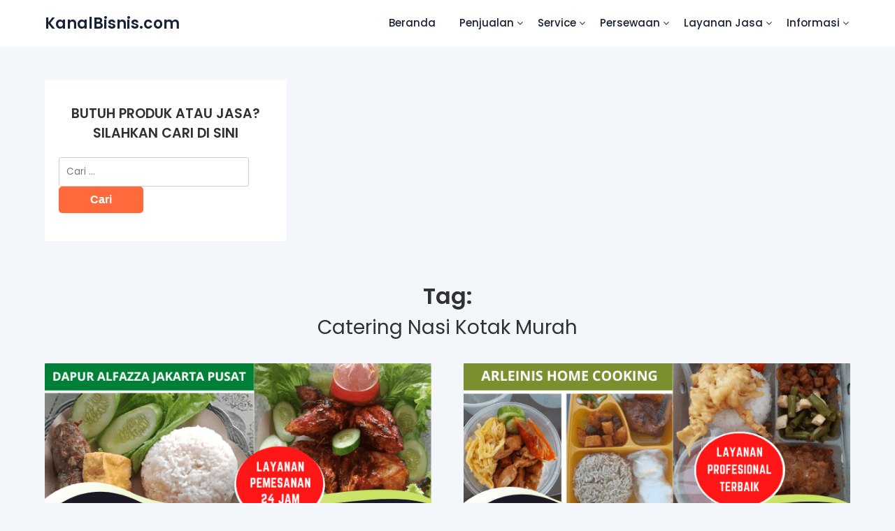

--- FILE ---
content_type: text/html; charset=UTF-8
request_url: https://kanalbisnis.com/tag/catering-nasi-kotak-murah/
body_size: 10132
content:
<!doctype html>
	<html lang="id">
	<head>
		<meta charset="UTF-8">
		<meta name="viewport" content="width=device-width, initial-scale=1">
		<link rel="profile" href="http://gmpg.org/xfn/11">
		<meta name='robots' content='index, follow, max-image-preview:large, max-snippet:-1, max-video-preview:-1' />
	<style>img:is([sizes="auto" i], [sizes^="auto," i]) { contain-intrinsic-size: 3000px 1500px }</style>
	
	<!-- This site is optimized with the Yoast SEO plugin v26.6 - https://yoast.com/wordpress/plugins/seo/ -->
	<title>Catering Nasi Kotak Murah Archives - KanalBisnis.com</title>
	<link rel="canonical" href="https://kanalbisnis.com/tag/catering-nasi-kotak-murah/" />
	<meta property="og:locale" content="id_ID" />
	<meta property="og:type" content="article" />
	<meta property="og:title" content="Catering Nasi Kotak Murah Archives - KanalBisnis.com" />
	<meta property="og:url" content="https://kanalbisnis.com/tag/catering-nasi-kotak-murah/" />
	<meta property="og:site_name" content="KanalBisnis.com" />
	<meta name="twitter:card" content="summary_large_image" />
	<script type="application/ld+json" class="yoast-schema-graph">{"@context":"https://schema.org","@graph":[{"@type":"CollectionPage","@id":"https://kanalbisnis.com/tag/catering-nasi-kotak-murah/","url":"https://kanalbisnis.com/tag/catering-nasi-kotak-murah/","name":"Catering Nasi Kotak Murah Archives - KanalBisnis.com","isPartOf":{"@id":"https://kanalbisnis.com/#website"},"primaryImageOfPage":{"@id":"https://kanalbisnis.com/tag/catering-nasi-kotak-murah/#primaryimage"},"image":{"@id":"https://kanalbisnis.com/tag/catering-nasi-kotak-murah/#primaryimage"},"thumbnailUrl":"https://kanalbisnis.com/wp-content/uploads/2022/06/Dapur-Alfazza-Jakarta-Pusat.png","breadcrumb":{"@id":"https://kanalbisnis.com/tag/catering-nasi-kotak-murah/#breadcrumb"},"inLanguage":"id"},{"@type":"ImageObject","inLanguage":"id","@id":"https://kanalbisnis.com/tag/catering-nasi-kotak-murah/#primaryimage","url":"https://kanalbisnis.com/wp-content/uploads/2022/06/Dapur-Alfazza-Jakarta-Pusat.png","contentUrl":"https://kanalbisnis.com/wp-content/uploads/2022/06/Dapur-Alfazza-Jakarta-Pusat.png","width":600,"height":375},{"@type":"BreadcrumbList","@id":"https://kanalbisnis.com/tag/catering-nasi-kotak-murah/#breadcrumb","itemListElement":[{"@type":"ListItem","position":1,"name":"Home","item":"https://kanalbisnis.com/"},{"@type":"ListItem","position":2,"name":"Catering Nasi Kotak Murah"}]},{"@type":"WebSite","@id":"https://kanalbisnis.com/#website","url":"https://kanalbisnis.com/","name":"KanalBisnis.com","description":"Media Promosi Produk, Usaha dan Jasa. Layanan Jasa Iklan Murah Terbaik. Tempat Pasang Iklan Online Terpercaya. Solusi Jitu Meningkatkan Penjualan Bisnis Anda","potentialAction":[{"@type":"SearchAction","target":{"@type":"EntryPoint","urlTemplate":"https://kanalbisnis.com/?s={search_term_string}"},"query-input":{"@type":"PropertyValueSpecification","valueRequired":true,"valueName":"search_term_string"}}],"inLanguage":"id"}]}</script>
	<!-- / Yoast SEO plugin. -->


<link rel='dns-prefetch' href='//fonts.googleapis.com' />
<link rel="alternate" type="application/rss+xml" title="KanalBisnis.com &raquo; Feed" href="https://kanalbisnis.com/feed/" />
<link rel="alternate" type="application/rss+xml" title="KanalBisnis.com &raquo; Umpan Komentar" href="https://kanalbisnis.com/comments/feed/" />
<link rel="alternate" type="application/rss+xml" title="KanalBisnis.com &raquo; Catering Nasi Kotak Murah Umpan Tag" href="https://kanalbisnis.com/tag/catering-nasi-kotak-murah/feed/" />
<script type="text/javascript">
/* <![CDATA[ */
window._wpemojiSettings = {"baseUrl":"https:\/\/s.w.org\/images\/core\/emoji\/15.0.3\/72x72\/","ext":".png","svgUrl":"https:\/\/s.w.org\/images\/core\/emoji\/15.0.3\/svg\/","svgExt":".svg","source":{"concatemoji":"https:\/\/kanalbisnis.com\/wp-includes\/js\/wp-emoji-release.min.js?ver=6.7.4"}};
/*! This file is auto-generated */
!function(i,n){var o,s,e;function c(e){try{var t={supportTests:e,timestamp:(new Date).valueOf()};sessionStorage.setItem(o,JSON.stringify(t))}catch(e){}}function p(e,t,n){e.clearRect(0,0,e.canvas.width,e.canvas.height),e.fillText(t,0,0);var t=new Uint32Array(e.getImageData(0,0,e.canvas.width,e.canvas.height).data),r=(e.clearRect(0,0,e.canvas.width,e.canvas.height),e.fillText(n,0,0),new Uint32Array(e.getImageData(0,0,e.canvas.width,e.canvas.height).data));return t.every(function(e,t){return e===r[t]})}function u(e,t,n){switch(t){case"flag":return n(e,"\ud83c\udff3\ufe0f\u200d\u26a7\ufe0f","\ud83c\udff3\ufe0f\u200b\u26a7\ufe0f")?!1:!n(e,"\ud83c\uddfa\ud83c\uddf3","\ud83c\uddfa\u200b\ud83c\uddf3")&&!n(e,"\ud83c\udff4\udb40\udc67\udb40\udc62\udb40\udc65\udb40\udc6e\udb40\udc67\udb40\udc7f","\ud83c\udff4\u200b\udb40\udc67\u200b\udb40\udc62\u200b\udb40\udc65\u200b\udb40\udc6e\u200b\udb40\udc67\u200b\udb40\udc7f");case"emoji":return!n(e,"\ud83d\udc26\u200d\u2b1b","\ud83d\udc26\u200b\u2b1b")}return!1}function f(e,t,n){var r="undefined"!=typeof WorkerGlobalScope&&self instanceof WorkerGlobalScope?new OffscreenCanvas(300,150):i.createElement("canvas"),a=r.getContext("2d",{willReadFrequently:!0}),o=(a.textBaseline="top",a.font="600 32px Arial",{});return e.forEach(function(e){o[e]=t(a,e,n)}),o}function t(e){var t=i.createElement("script");t.src=e,t.defer=!0,i.head.appendChild(t)}"undefined"!=typeof Promise&&(o="wpEmojiSettingsSupports",s=["flag","emoji"],n.supports={everything:!0,everythingExceptFlag:!0},e=new Promise(function(e){i.addEventListener("DOMContentLoaded",e,{once:!0})}),new Promise(function(t){var n=function(){try{var e=JSON.parse(sessionStorage.getItem(o));if("object"==typeof e&&"number"==typeof e.timestamp&&(new Date).valueOf()<e.timestamp+604800&&"object"==typeof e.supportTests)return e.supportTests}catch(e){}return null}();if(!n){if("undefined"!=typeof Worker&&"undefined"!=typeof OffscreenCanvas&&"undefined"!=typeof URL&&URL.createObjectURL&&"undefined"!=typeof Blob)try{var e="postMessage("+f.toString()+"("+[JSON.stringify(s),u.toString(),p.toString()].join(",")+"));",r=new Blob([e],{type:"text/javascript"}),a=new Worker(URL.createObjectURL(r),{name:"wpTestEmojiSupports"});return void(a.onmessage=function(e){c(n=e.data),a.terminate(),t(n)})}catch(e){}c(n=f(s,u,p))}t(n)}).then(function(e){for(var t in e)n.supports[t]=e[t],n.supports.everything=n.supports.everything&&n.supports[t],"flag"!==t&&(n.supports.everythingExceptFlag=n.supports.everythingExceptFlag&&n.supports[t]);n.supports.everythingExceptFlag=n.supports.everythingExceptFlag&&!n.supports.flag,n.DOMReady=!1,n.readyCallback=function(){n.DOMReady=!0}}).then(function(){return e}).then(function(){var e;n.supports.everything||(n.readyCallback(),(e=n.source||{}).concatemoji?t(e.concatemoji):e.wpemoji&&e.twemoji&&(t(e.twemoji),t(e.wpemoji)))}))}((window,document),window._wpemojiSettings);
/* ]]> */
</script>
<link rel='stylesheet' id='dashicons-css' href='https://kanalbisnis.com/wp-includes/css/dashicons.min.css?ver=6.7.4' type='text/css' media='all' />
<link rel='stylesheet' id='post-views-counter-frontend-css' href='https://kanalbisnis.com/wp-content/plugins/post-views-counter/css/frontend.css?ver=1.6.1' type='text/css' media='all' />
<style id='wp-emoji-styles-inline-css' type='text/css'>

	img.wp-smiley, img.emoji {
		display: inline !important;
		border: none !important;
		box-shadow: none !important;
		height: 1em !important;
		width: 1em !important;
		margin: 0 0.07em !important;
		vertical-align: -0.1em !important;
		background: none !important;
		padding: 0 !important;
	}
</style>
<link rel='stylesheet' id='wp-block-library-css' href='https://kanalbisnis.com/wp-includes/css/dist/block-library/style.min.css?ver=6.7.4' type='text/css' media='all' />
<style id='classic-theme-styles-inline-css' type='text/css'>
/*! This file is auto-generated */
.wp-block-button__link{color:#fff;background-color:#32373c;border-radius:9999px;box-shadow:none;text-decoration:none;padding:calc(.667em + 2px) calc(1.333em + 2px);font-size:1.125em}.wp-block-file__button{background:#32373c;color:#fff;text-decoration:none}
</style>
<style id='global-styles-inline-css' type='text/css'>
:root{--wp--preset--aspect-ratio--square: 1;--wp--preset--aspect-ratio--4-3: 4/3;--wp--preset--aspect-ratio--3-4: 3/4;--wp--preset--aspect-ratio--3-2: 3/2;--wp--preset--aspect-ratio--2-3: 2/3;--wp--preset--aspect-ratio--16-9: 16/9;--wp--preset--aspect-ratio--9-16: 9/16;--wp--preset--color--black: #000000;--wp--preset--color--cyan-bluish-gray: #abb8c3;--wp--preset--color--white: #ffffff;--wp--preset--color--pale-pink: #f78da7;--wp--preset--color--vivid-red: #cf2e2e;--wp--preset--color--luminous-vivid-orange: #ff6900;--wp--preset--color--luminous-vivid-amber: #fcb900;--wp--preset--color--light-green-cyan: #7bdcb5;--wp--preset--color--vivid-green-cyan: #00d084;--wp--preset--color--pale-cyan-blue: #8ed1fc;--wp--preset--color--vivid-cyan-blue: #0693e3;--wp--preset--color--vivid-purple: #9b51e0;--wp--preset--gradient--vivid-cyan-blue-to-vivid-purple: linear-gradient(135deg,rgba(6,147,227,1) 0%,rgb(155,81,224) 100%);--wp--preset--gradient--light-green-cyan-to-vivid-green-cyan: linear-gradient(135deg,rgb(122,220,180) 0%,rgb(0,208,130) 100%);--wp--preset--gradient--luminous-vivid-amber-to-luminous-vivid-orange: linear-gradient(135deg,rgba(252,185,0,1) 0%,rgba(255,105,0,1) 100%);--wp--preset--gradient--luminous-vivid-orange-to-vivid-red: linear-gradient(135deg,rgba(255,105,0,1) 0%,rgb(207,46,46) 100%);--wp--preset--gradient--very-light-gray-to-cyan-bluish-gray: linear-gradient(135deg,rgb(238,238,238) 0%,rgb(169,184,195) 100%);--wp--preset--gradient--cool-to-warm-spectrum: linear-gradient(135deg,rgb(74,234,220) 0%,rgb(151,120,209) 20%,rgb(207,42,186) 40%,rgb(238,44,130) 60%,rgb(251,105,98) 80%,rgb(254,248,76) 100%);--wp--preset--gradient--blush-light-purple: linear-gradient(135deg,rgb(255,206,236) 0%,rgb(152,150,240) 100%);--wp--preset--gradient--blush-bordeaux: linear-gradient(135deg,rgb(254,205,165) 0%,rgb(254,45,45) 50%,rgb(107,0,62) 100%);--wp--preset--gradient--luminous-dusk: linear-gradient(135deg,rgb(255,203,112) 0%,rgb(199,81,192) 50%,rgb(65,88,208) 100%);--wp--preset--gradient--pale-ocean: linear-gradient(135deg,rgb(255,245,203) 0%,rgb(182,227,212) 50%,rgb(51,167,181) 100%);--wp--preset--gradient--electric-grass: linear-gradient(135deg,rgb(202,248,128) 0%,rgb(113,206,126) 100%);--wp--preset--gradient--midnight: linear-gradient(135deg,rgb(2,3,129) 0%,rgb(40,116,252) 100%);--wp--preset--font-size--small: 13px;--wp--preset--font-size--medium: 20px;--wp--preset--font-size--large: 36px;--wp--preset--font-size--x-large: 42px;--wp--preset--spacing--20: 0.44rem;--wp--preset--spacing--30: 0.67rem;--wp--preset--spacing--40: 1rem;--wp--preset--spacing--50: 1.5rem;--wp--preset--spacing--60: 2.25rem;--wp--preset--spacing--70: 3.38rem;--wp--preset--spacing--80: 5.06rem;--wp--preset--shadow--natural: 6px 6px 9px rgba(0, 0, 0, 0.2);--wp--preset--shadow--deep: 12px 12px 50px rgba(0, 0, 0, 0.4);--wp--preset--shadow--sharp: 6px 6px 0px rgba(0, 0, 0, 0.2);--wp--preset--shadow--outlined: 6px 6px 0px -3px rgba(255, 255, 255, 1), 6px 6px rgba(0, 0, 0, 1);--wp--preset--shadow--crisp: 6px 6px 0px rgba(0, 0, 0, 1);}:where(.is-layout-flex){gap: 0.5em;}:where(.is-layout-grid){gap: 0.5em;}body .is-layout-flex{display: flex;}.is-layout-flex{flex-wrap: wrap;align-items: center;}.is-layout-flex > :is(*, div){margin: 0;}body .is-layout-grid{display: grid;}.is-layout-grid > :is(*, div){margin: 0;}:where(.wp-block-columns.is-layout-flex){gap: 2em;}:where(.wp-block-columns.is-layout-grid){gap: 2em;}:where(.wp-block-post-template.is-layout-flex){gap: 1.25em;}:where(.wp-block-post-template.is-layout-grid){gap: 1.25em;}.has-black-color{color: var(--wp--preset--color--black) !important;}.has-cyan-bluish-gray-color{color: var(--wp--preset--color--cyan-bluish-gray) !important;}.has-white-color{color: var(--wp--preset--color--white) !important;}.has-pale-pink-color{color: var(--wp--preset--color--pale-pink) !important;}.has-vivid-red-color{color: var(--wp--preset--color--vivid-red) !important;}.has-luminous-vivid-orange-color{color: var(--wp--preset--color--luminous-vivid-orange) !important;}.has-luminous-vivid-amber-color{color: var(--wp--preset--color--luminous-vivid-amber) !important;}.has-light-green-cyan-color{color: var(--wp--preset--color--light-green-cyan) !important;}.has-vivid-green-cyan-color{color: var(--wp--preset--color--vivid-green-cyan) !important;}.has-pale-cyan-blue-color{color: var(--wp--preset--color--pale-cyan-blue) !important;}.has-vivid-cyan-blue-color{color: var(--wp--preset--color--vivid-cyan-blue) !important;}.has-vivid-purple-color{color: var(--wp--preset--color--vivid-purple) !important;}.has-black-background-color{background-color: var(--wp--preset--color--black) !important;}.has-cyan-bluish-gray-background-color{background-color: var(--wp--preset--color--cyan-bluish-gray) !important;}.has-white-background-color{background-color: var(--wp--preset--color--white) !important;}.has-pale-pink-background-color{background-color: var(--wp--preset--color--pale-pink) !important;}.has-vivid-red-background-color{background-color: var(--wp--preset--color--vivid-red) !important;}.has-luminous-vivid-orange-background-color{background-color: var(--wp--preset--color--luminous-vivid-orange) !important;}.has-luminous-vivid-amber-background-color{background-color: var(--wp--preset--color--luminous-vivid-amber) !important;}.has-light-green-cyan-background-color{background-color: var(--wp--preset--color--light-green-cyan) !important;}.has-vivid-green-cyan-background-color{background-color: var(--wp--preset--color--vivid-green-cyan) !important;}.has-pale-cyan-blue-background-color{background-color: var(--wp--preset--color--pale-cyan-blue) !important;}.has-vivid-cyan-blue-background-color{background-color: var(--wp--preset--color--vivid-cyan-blue) !important;}.has-vivid-purple-background-color{background-color: var(--wp--preset--color--vivid-purple) !important;}.has-black-border-color{border-color: var(--wp--preset--color--black) !important;}.has-cyan-bluish-gray-border-color{border-color: var(--wp--preset--color--cyan-bluish-gray) !important;}.has-white-border-color{border-color: var(--wp--preset--color--white) !important;}.has-pale-pink-border-color{border-color: var(--wp--preset--color--pale-pink) !important;}.has-vivid-red-border-color{border-color: var(--wp--preset--color--vivid-red) !important;}.has-luminous-vivid-orange-border-color{border-color: var(--wp--preset--color--luminous-vivid-orange) !important;}.has-luminous-vivid-amber-border-color{border-color: var(--wp--preset--color--luminous-vivid-amber) !important;}.has-light-green-cyan-border-color{border-color: var(--wp--preset--color--light-green-cyan) !important;}.has-vivid-green-cyan-border-color{border-color: var(--wp--preset--color--vivid-green-cyan) !important;}.has-pale-cyan-blue-border-color{border-color: var(--wp--preset--color--pale-cyan-blue) !important;}.has-vivid-cyan-blue-border-color{border-color: var(--wp--preset--color--vivid-cyan-blue) !important;}.has-vivid-purple-border-color{border-color: var(--wp--preset--color--vivid-purple) !important;}.has-vivid-cyan-blue-to-vivid-purple-gradient-background{background: var(--wp--preset--gradient--vivid-cyan-blue-to-vivid-purple) !important;}.has-light-green-cyan-to-vivid-green-cyan-gradient-background{background: var(--wp--preset--gradient--light-green-cyan-to-vivid-green-cyan) !important;}.has-luminous-vivid-amber-to-luminous-vivid-orange-gradient-background{background: var(--wp--preset--gradient--luminous-vivid-amber-to-luminous-vivid-orange) !important;}.has-luminous-vivid-orange-to-vivid-red-gradient-background{background: var(--wp--preset--gradient--luminous-vivid-orange-to-vivid-red) !important;}.has-very-light-gray-to-cyan-bluish-gray-gradient-background{background: var(--wp--preset--gradient--very-light-gray-to-cyan-bluish-gray) !important;}.has-cool-to-warm-spectrum-gradient-background{background: var(--wp--preset--gradient--cool-to-warm-spectrum) !important;}.has-blush-light-purple-gradient-background{background: var(--wp--preset--gradient--blush-light-purple) !important;}.has-blush-bordeaux-gradient-background{background: var(--wp--preset--gradient--blush-bordeaux) !important;}.has-luminous-dusk-gradient-background{background: var(--wp--preset--gradient--luminous-dusk) !important;}.has-pale-ocean-gradient-background{background: var(--wp--preset--gradient--pale-ocean) !important;}.has-electric-grass-gradient-background{background: var(--wp--preset--gradient--electric-grass) !important;}.has-midnight-gradient-background{background: var(--wp--preset--gradient--midnight) !important;}.has-small-font-size{font-size: var(--wp--preset--font-size--small) !important;}.has-medium-font-size{font-size: var(--wp--preset--font-size--medium) !important;}.has-large-font-size{font-size: var(--wp--preset--font-size--large) !important;}.has-x-large-font-size{font-size: var(--wp--preset--font-size--x-large) !important;}
:where(.wp-block-post-template.is-layout-flex){gap: 1.25em;}:where(.wp-block-post-template.is-layout-grid){gap: 1.25em;}
:where(.wp-block-columns.is-layout-flex){gap: 2em;}:where(.wp-block-columns.is-layout-grid){gap: 2em;}
:root :where(.wp-block-pullquote){font-size: 1.5em;line-height: 1.6;}
</style>
<link rel='stylesheet' id='meet-metaslider-font-awesome-css' href='https://kanalbisnis.com/wp-content/themes/meet-metaslider/css/font-awesome.min.css?ver=6.7.4' type='text/css' media='all' />
<link rel='stylesheet' id='meet-metaslider-style-css' href='https://kanalbisnis.com/wp-content/themes/meet-metaslider/style.css?ver=6.7.4' type='text/css' media='all' />
<link rel='stylesheet' id='meet-metaslider-google-fonts-css' href='//fonts.googleapis.com/css?family=Poppins%3A400%2C500%2C600%2C+400i%2C+5009%2C+600i&#038;ver=6.7.4' type='text/css' media='all' />
<script type="text/javascript" src="https://kanalbisnis.com/wp-includes/js/jquery/jquery.min.js?ver=3.7.1" id="jquery-core-js"></script>
<script type="text/javascript" src="https://kanalbisnis.com/wp-includes/js/jquery/jquery-migrate.min.js?ver=3.4.1" id="jquery-migrate-js"></script>
<link rel="https://api.w.org/" href="https://kanalbisnis.com/wp-json/" /><link rel="alternate" title="JSON" type="application/json" href="https://kanalbisnis.com/wp-json/wp/v2/tags/3753" /><link rel="EditURI" type="application/rsd+xml" title="RSD" href="https://kanalbisnis.com/xmlrpc.php?rsd" />
<meta name="generator" content="WordPress 6.7.4" />
<meta name="google-site-verification" content="_sp_Mmv8bQtoBX_EGeQX0y5feEaFnuOl7h2D8WEnlSM" /><link rel="shortcut icon" href="https://kanalbisnis.com/wp-content/plugins/multicons/images/favicon.ico" />

        <style type="text/css">

                      
                              

#secondary { background-color: ;}
.woocommerce-page, .woocommerce-page.archive, .woocommerce-page.single-product, .woocommerce-shop { background-color: ;}
a.cart-customlocation svg, a.cart-customlocation svg * { color: ; }
a.cart-customlocation span.cart-icon-number{ background: ; }
a.read-story{ color: ; }
a.read-story{ background: ; }
#secondary *{ border-color: ; }
body, .site, .swidgets-wrap h3, .post-data-text { background: ; }
.site-title a, .logofont, .site-description { color: ; }
.sheader { background-color:  !important; }
.main-navigation ul li a, .main-navigation ul li .sub-arrow, .super-menu .toggle-mobile-menu,.toggle-mobile-menu:before, .mobile-menu-active .smenu-hide { color: ; }
#smobile-menu.show .main-navigation ul ul.children.active, #smobile-menu.show .main-navigation ul ul.sub-menu.active, #smobile-menu.show .main-navigation ul li, .smenu-hide.toggle-mobile-menu.menu-toggle, #smobile-menu.show .main-navigation ul li, .primary-menu ul li ul.children li, .primary-menu ul li ul.sub-menu li, .primary-menu .pmenu, .super-menu { border-color: ; border-bottom-color: ; }
#secondary .widget h3, #secondary .widget h3 a, #secondary .widget h4, #secondary .widget h1, #secondary .widget h2, #secondary .widget h5, #secondary .widget h6, #secondary .widget h4 a { color: ; }
#secondary .widget-title:after{ background: ; }
#secondary .widget a, #secondary a, #secondary .widget li a , #secondary span.sub-arrow{ color: ; }
#secondary, #secondary .widget, #secondary .widget p, #secondary .widget li, .widget time.rpwe-time.published { color: ; }
#secondary .swidgets-wrap, #secondary .widget ul li, .featured-sidebar .search-field { border-color: ; }
.site-info, .footer-column-three input.search-submit, .footer-column-three p, .footer-column-three li, .footer-column-three td, .footer-column-three th, .footer-column-three caption { color: ; }
.footer-column-three h3, .footer-column-three h4, .footer-column-three h5, .footer-column-three h6, .footer-column-three h1, .footer-column-three h2, .footer-column-three h4, .footer-column-three h3 a { color: ; }
.site-footer a, .footer-column-three a, .footer-column-three li a, .footer-column-three .widget a, .footer-column-three .sub-arrow { color: ; }
.footer-column-three h3:after { background: ; }
.site-info, .widget ul li, .footer-column-three input.search-field, .footer-column-three input.search-submit { border-color: ; }
.site-footer { background-color: ; }
#goTop { background-color: ; }
#goTop:hover { background-color: ; }
.content-wrapper h2.entry-title a, .content-wrapper h2.entry-title a:hover, .content-wrapper h2.entry-title a:active, .content-wrapper h2.entry-title a:focus, .archive .page-header h1, .blogposts-list h2 a, .blogposts-list h2 a:hover, .blogposts-list h2 a:active, .search-results h1.page-title { color: ; }
.all-blog-articles .entry-meta, .all-blog-articles .entry-meta a, .all-blog-articles .blog-data-wrapper, .all-blog-articles .blog-data-wrapper a{ color: ; }
.blogposts-list p, .blogposts-list .entry-content { color: ; }
.page-numbers li a, .blogposts-list .blogpost-button { background: ; }
.page-numbers li a, .blogposts-list .blogpost-button, span.page-numbers.dots, .page-numbers.current, .page-numbers li a:hover { color: ; }
.archive .page-header h1, .search-results h1.page-title, .blogposts-list.fbox, span.page-numbers.dots, .page-numbers li a, .page-numbers.current { border-color: ; }
.blogposts-list .post-data-divider { background: ; }
.related-posts h4.entry-title a, .page .comments-area .comment-author, .page .comments-area .comment-author a, .page .comments-area .comments-title, .page .content-area h1, .page .content-area h2, .page .content-area h3, .page .content-area h4, .page .content-area h5, .page .content-area h6, .page .content-area th, .single  .comments-area .comment-author, .single .comments-area .comment-author a, .single .comments-area .comments-title, .single .content-area h1, .single .content-area h2, .single .content-area h3, .single .content-area h4, .single .content-area h5, .single .content-area h6, .single .content-area th, .search-no-results h1, .error404 h1 { color: ; }
.single .entry-meta, .single .entry-meta a, .single .blog-data-wrapper, .single .blog-data-wrapper a, .page .entry-meta, .page .entry-meta a, .page .blog-data-wrapper, .page .blog-data-wrapper a { color: ; }
.about-the-author-description, .page .content-area p, .page article, .page .content-area table, .page .content-area dd, .page .content-area dt, .page .content-area address, .page .content-area .entry-content, .page .content-area li, .page .content-area ol, .single .content-area p, .single article, .single .content-area table, .single .content-area dd, .single .content-area dt, .single .content-area address, .single .entry-content, .single .content-area li, .single .content-area ol, .search-no-results .page-content p { color: ; }
.single .entry-content a, .page .entry-content a, .comment-content a, .comments-area .reply a, .logged-in-as a, .comments-area .comment-respond a { color: ; }
#main .post-navigation .nav-links .nav-previous, #main .post-navigation .nav-links .nav-next, .related-posts a.read-more, .nav-next a, .nav-previous a, .comments-area p.form-submit input { background: ; }
.error404 .page-content p, .error404 input.search-submit, .search-no-results input.search-submit { color: ; }
.related-posts-headline h3, .category-and-tags, .page .comments-area, .page article.fbox, .page article tr, .page .comments-area ol.comment-list ol.children li, .page .comments-area ol.comment-list .comment, .single .comments-area, .single article.fbox, .single article tr, .comments-area ol.comment-list ol.children li, .comments-area ol.comment-list .comment, .error404 main#main, .error404 .search-form label, .search-no-results .search-form label, .error404 input.search-submit, .search-no-results input.search-submit, .error404 main#main, .search-no-results section.fbox.no-results.not-found, .related-posts-headline h3{ border-color: ; }
.single .post-data-divider, .page .post-data-divider { background: ; }
.related-posts a.read-more, .nav-next a, .nav-previous a, .single .comments-area p.form-submit input, .page .comments-area p.form-submit input { color: ; }
.bottom-header-wrapper { padding-top: px; }
.bottom-header-wrapper { padding-bottom: px; }
.bottom-header-wrapper { background: ; }
.bottom-header-wrapper *{ color: ; }
.header-widget a, .header-widget li a, .header-widget i.fa { color: ; }
.header-widget, .header-widget p, .header-widget li, .header-widget .textwidget { color: ; }
.header-widget .widget-title, .header-widget h1, .header-widget h3, .header-widget h2, .header-widget h4, .header-widget h5, .header-widget h6{ color: ; }
.header-widgets-three *, .header-widgets-three input { border-color: ; }
.bottom-header-title, .bottom-header-paragraph{ color: ; }
#secondary .widget-title-lines:after, #secondary .widget-title-lines:before { background: ; }
.header-button-wrap a{ background: ; }
.header-button-wrap a{ color: ; }
.header-widgets-three{ background: ; }
.top-nav-wrapper, .primary-menu .pmenu, .super-menu, #smobile-menu, .primary-menu ul li ul.children, .primary-menu ul li ul.sub-menu { background-color: ; }
#secondary .swidget { border-color: ; }
.archive article.fbox, .search-results article.fbox, .blog article.fbox { background: ; }
.related-posts, .about-the-author, .comments-area, .single article.fbox, .page article.fbox { background: ; }

.page-numbers.next:hover, .page-numbers.prev:hover, ul.page-numbers li span.current, .page-numbers li .page-numbers, .page-numbers li .page-numbers{ color: ; }
.page-numbers.next:hover, .page-numbers.prev:hover, ul.page-numbers li span.current, .page-numbers li .page-numbers, .page-numbers li a{ background: ; }
.page-numbers li .page-numbers{ border-color: ; }


</style>
<meta name="generator" content="Elementor 3.34.0; features: additional_custom_breakpoints; settings: css_print_method-external, google_font-enabled, font_display-auto">
			<style>
				.e-con.e-parent:nth-of-type(n+4):not(.e-lazyloaded):not(.e-no-lazyload),
				.e-con.e-parent:nth-of-type(n+4):not(.e-lazyloaded):not(.e-no-lazyload) * {
					background-image: none !important;
				}
				@media screen and (max-height: 1024px) {
					.e-con.e-parent:nth-of-type(n+3):not(.e-lazyloaded):not(.e-no-lazyload),
					.e-con.e-parent:nth-of-type(n+3):not(.e-lazyloaded):not(.e-no-lazyload) * {
						background-image: none !important;
					}
				}
				@media screen and (max-height: 640px) {
					.e-con.e-parent:nth-of-type(n+2):not(.e-lazyloaded):not(.e-no-lazyload),
					.e-con.e-parent:nth-of-type(n+2):not(.e-lazyloaded):not(.e-no-lazyload) * {
						background-image: none !important;
					}
				}
			</style>
				</head>

	<body class="archive tag tag-catering-nasi-kotak-murah tag-3753 eio-default hfeed masthead-fixed elementor-default elementor-kit-8698">
				<a class="skip-link screen-reader-text" href="#content">Skip to content</a>

		<header id="masthead" class="sheader site-header clearfix">
			<nav id="primary-site-navigation" class="primary-menu main-navigation clearfix">

				<a href="#" id="pull" class="smenu-hide toggle-mobile-menu menu-toggle" aria-controls="secondary-menu" aria-expanded="false">Menu</a>
				<div class="top-nav-wrapper">
					<div class="content-wrap">
						<div class="header-content-container">
							<div class="logo-container"> 
																<a class="logofont site-title" href="https://kanalbisnis.com/" rel="home">KanalBisnis.com</a>
																							</div>
							<div class="center-main-menu">
																<div class="menu-menu-1-container"><ul id="primary-menu" class="pmenu"><li id="menu-item-23" class="menu-item menu-item-type-custom menu-item-object-custom menu-item-home menu-item-23"><a href="https://kanalbisnis.com/">Beranda</a></li>
<li id="menu-item-18699" class="menu-item menu-item-type-custom menu-item-object-custom menu-item-has-children menu-item-18699"><a href="#">Penjualan</a>
<ul class="sub-menu">
	<li id="menu-item-18724" class="menu-item menu-item-type-taxonomy menu-item-object-category menu-item-18724"><a href="https://kanalbisnis.com/category/jual-rumah/">Jual Rumah</a></li>
	<li id="menu-item-18704" class="menu-item menu-item-type-taxonomy menu-item-object-category menu-item-18704"><a href="https://kanalbisnis.com/category/jual-apartemen/">Jual Apartemen</a></li>
	<li id="menu-item-18705" class="menu-item menu-item-type-taxonomy menu-item-object-category menu-item-18705"><a href="https://kanalbisnis.com/category/jual-bangunan-komersial/">Jual Bangunan Komersial</a></li>
	<li id="menu-item-18725" class="menu-item menu-item-type-taxonomy menu-item-object-category menu-item-18725"><a href="https://kanalbisnis.com/category/jual-tanah/">Jual Tanah</a></li>
	<li id="menu-item-18707" class="menu-item menu-item-type-taxonomy menu-item-object-category menu-item-18707"><a href="https://kanalbisnis.com/category/jual-kayu-bangunan/">Jual Kayu Bangunan</a></li>
	<li id="menu-item-18708" class="menu-item menu-item-type-taxonomy menu-item-object-category menu-item-18708"><a href="https://kanalbisnis.com/category/jual-makanan/">Jual Makanan</a></li>
	<li id="menu-item-18709" class="menu-item menu-item-type-taxonomy menu-item-object-category menu-item-18709"><a href="https://kanalbisnis.com/category/jual-minuman/">Jual Minuman</a></li>
	<li id="menu-item-18710" class="menu-item menu-item-type-taxonomy menu-item-object-category menu-item-18710"><a href="https://kanalbisnis.com/category/jual-mobil-baru/">Jual Mobil Baru</a></li>
	<li id="menu-item-18712" class="menu-item menu-item-type-taxonomy menu-item-object-category menu-item-18712"><a href="https://kanalbisnis.com/category/jual-motor-baru/">Jual Motor Baru</a></li>
	<li id="menu-item-18711" class="menu-item menu-item-type-taxonomy menu-item-object-category menu-item-18711"><a href="https://kanalbisnis.com/category/jual-mobil-bekas/">Jual Mobil Bekas</a></li>
	<li id="menu-item-18715" class="menu-item menu-item-type-taxonomy menu-item-object-category menu-item-18715"><a href="https://kanalbisnis.com/category/jual-perlengkapan-mobil/">Jual Perlengkapan Mobil</a></li>
	<li id="menu-item-18713" class="menu-item menu-item-type-taxonomy menu-item-object-category menu-item-18713"><a href="https://kanalbisnis.com/category/jual-motor-bekas/">Jual Motor Bekas</a></li>
	<li id="menu-item-18716" class="menu-item menu-item-type-taxonomy menu-item-object-category menu-item-18716"><a href="https://kanalbisnis.com/category/jual-perlengkapan-motor/">Jual Perlengkapan Motor</a></li>
	<li id="menu-item-18706" class="menu-item menu-item-type-taxonomy menu-item-object-category menu-item-18706"><a href="https://kanalbisnis.com/category/jual-beli-barang-bekas/">Jual Beli Barang Bekas</a></li>
	<li id="menu-item-18714" class="menu-item menu-item-type-taxonomy menu-item-object-category menu-item-18714"><a href="https://kanalbisnis.com/category/jual-perlengkapan-industri/">Jual Perlengkapan Industri</a></li>
	<li id="menu-item-18718" class="menu-item menu-item-type-taxonomy menu-item-object-category menu-item-18718"><a href="https://kanalbisnis.com/category/jual-produk-kebersihan/">Jual Produk Kebersihan</a></li>
	<li id="menu-item-18719" class="menu-item menu-item-type-taxonomy menu-item-object-category menu-item-18719"><a href="https://kanalbisnis.com/category/jual-produk-kecantikan/">Jual Produk Kecantikan</a></li>
	<li id="menu-item-18720" class="menu-item menu-item-type-taxonomy menu-item-object-category menu-item-18720"><a href="https://kanalbisnis.com/category/jual-produk-kesehatan/">Jual Produk Kesehatan</a></li>
	<li id="menu-item-18717" class="menu-item menu-item-type-taxonomy menu-item-object-category menu-item-18717"><a href="https://kanalbisnis.com/category/jual-produk-digital/">Jual Produk Digital</a></li>
	<li id="menu-item-18722" class="menu-item menu-item-type-taxonomy menu-item-object-category menu-item-18722"><a href="https://kanalbisnis.com/category/jual-produk-pertanian/">Jual Produk Pertanian</a></li>
	<li id="menu-item-18723" class="menu-item menu-item-type-taxonomy menu-item-object-category menu-item-18723"><a href="https://kanalbisnis.com/category/jual-pupuk-tanaman/">Jual Pupuk Tanaman</a></li>
	<li id="menu-item-18721" class="menu-item menu-item-type-taxonomy menu-item-object-category menu-item-18721"><a href="https://kanalbisnis.com/category/jual-produk-makanan-hewan/">Jual Produk Makanan Hewan</a></li>
	<li id="menu-item-18726" class="menu-item menu-item-type-taxonomy menu-item-object-category menu-item-18726"><a href="https://kanalbisnis.com/category/jual-tanaman-penghijauan/">Jual Tanaman Penghijauan</a></li>
</ul>
</li>
<li id="menu-item-18700" class="menu-item menu-item-type-custom menu-item-object-custom menu-item-has-children menu-item-18700"><a href="#">Service</a>
<ul class="sub-menu">
	<li id="menu-item-18729" class="menu-item menu-item-type-taxonomy menu-item-object-category menu-item-18729"><a href="https://kanalbisnis.com/category/jasa-service-ac/">Jasa Service AC</a></li>
	<li id="menu-item-18730" class="menu-item menu-item-type-taxonomy menu-item-object-category menu-item-18730"><a href="https://kanalbisnis.com/category/jasa-service-hand-pallet/">Jasa Service Hand Pallet</a></li>
	<li id="menu-item-18731" class="menu-item menu-item-type-taxonomy menu-item-object-category menu-item-18731"><a href="https://kanalbisnis.com/category/jasa-service-kompor-gas/">Jasa Service Kompor Gas</a></li>
	<li id="menu-item-18732" class="menu-item menu-item-type-taxonomy menu-item-object-category menu-item-18732"><a href="https://kanalbisnis.com/category/jasa-service-kulkas/">Jasa Service Kulkas</a></li>
	<li id="menu-item-18733" class="menu-item menu-item-type-taxonomy menu-item-object-category menu-item-18733"><a href="https://kanalbisnis.com/category/jasa-service-mesin-cuci/">Jasa Service Mesin Cuci</a></li>
	<li id="menu-item-18735" class="menu-item menu-item-type-taxonomy menu-item-object-category menu-item-18735"><a href="https://kanalbisnis.com/category/jasa-service-pompa-air/">Jasa Service Pompa Air</a></li>
	<li id="menu-item-18736" class="menu-item menu-item-type-taxonomy menu-item-object-category menu-item-18736"><a href="https://kanalbisnis.com/category/jasa-service-water-chiller/">Jasa Service Water Chiller</a></li>
	<li id="menu-item-18737" class="menu-item menu-item-type-taxonomy menu-item-object-category menu-item-18737"><a href="https://kanalbisnis.com/category/jasa-service-water-heater/">Jasa Service Water Heater</a></li>
	<li id="menu-item-18734" class="menu-item menu-item-type-taxonomy menu-item-object-category menu-item-18734"><a href="https://kanalbisnis.com/category/jasa-service-otomotif/">Jasa Service Otomotif</a></li>
	<li id="menu-item-18782" class="menu-item menu-item-type-taxonomy menu-item-object-category menu-item-18782"><a href="https://kanalbisnis.com/category/jasa-service-sofa/">Jasa Service Sofa</a></li>
</ul>
</li>
<li id="menu-item-18701" class="menu-item menu-item-type-custom menu-item-object-custom menu-item-has-children menu-item-18701"><a href="#">Persewaan</a>
<ul class="sub-menu">
	<li id="menu-item-18746" class="menu-item menu-item-type-taxonomy menu-item-object-category menu-item-18746"><a href="https://kanalbisnis.com/category/sewa-mobil/">Sewa Mobil</a></li>
	<li id="menu-item-18744" class="menu-item menu-item-type-taxonomy menu-item-object-category menu-item-18744"><a href="https://kanalbisnis.com/category/sewa-alat-berat/">Sewa Alat Berat</a></li>
	<li id="menu-item-18745" class="menu-item menu-item-type-taxonomy menu-item-object-category menu-item-18745"><a href="https://kanalbisnis.com/category/sewa-kost-kostan/">Sewa Kost &#8211; Kostan</a></li>
	<li id="menu-item-18747" class="menu-item menu-item-type-taxonomy menu-item-object-category menu-item-18747"><a href="https://kanalbisnis.com/category/sewa-perlengkapan-pesta/">Sewa Perlengkapan Pesta</a></li>
	<li id="menu-item-18748" class="menu-item menu-item-type-taxonomy menu-item-object-category menu-item-18748"><a href="https://kanalbisnis.com/category/sewa-rumah-kantor/">Sewa Rumah Kantor</a></li>
</ul>
</li>
<li id="menu-item-18702" class="menu-item menu-item-type-custom menu-item-object-custom menu-item-has-children menu-item-18702"><a href="#">Layanan Jasa</a>
<ul class="sub-menu">
	<li id="menu-item-18761" class="menu-item menu-item-type-taxonomy menu-item-object-category menu-item-18761"><a href="https://kanalbisnis.com/category/jasa-bangunan/">Jasa Bangunan</a></li>
	<li id="menu-item-18760" class="menu-item menu-item-type-taxonomy menu-item-object-category menu-item-18760"><a href="https://kanalbisnis.com/category/jasa-aspal-jalan/">Jasa Aspal Jalan</a></li>
	<li id="menu-item-18762" class="menu-item menu-item-type-taxonomy menu-item-object-category menu-item-18762"><a href="https://kanalbisnis.com/category/jasa-bengkel-las/">Jasa Bengkel Las</a></li>
	<li id="menu-item-18763" class="menu-item menu-item-type-taxonomy menu-item-object-category menu-item-18763"><a href="https://kanalbisnis.com/category/jasa-buang-puing/">Jasa Buang Puing</a></li>
	<li id="menu-item-18764" class="menu-item menu-item-type-taxonomy menu-item-object-category menu-item-18764"><a href="https://kanalbisnis.com/category/jasa-catering-makanan/">Jasa Catering Makanan</a></li>
	<li id="menu-item-18765" class="menu-item menu-item-type-taxonomy menu-item-object-category menu-item-18765"><a href="https://kanalbisnis.com/category/jasa-instalasi-listrik/">Jasa Instalasi Listrik</a></li>
	<li id="menu-item-18767" class="menu-item menu-item-type-taxonomy menu-item-object-category menu-item-18767"><a href="https://kanalbisnis.com/category/jasa-keuangan/">Jasa Keuangan</a></li>
	<li id="menu-item-18766" class="menu-item menu-item-type-taxonomy menu-item-object-category menu-item-18766"><a href="https://kanalbisnis.com/category/jasa-interior-eksterior/">Jasa Interior Eksterior</a></li>
	<li id="menu-item-18768" class="menu-item menu-item-type-taxonomy menu-item-object-category menu-item-18768"><a href="https://kanalbisnis.com/category/jasa-kolam-renang/">Jasa Kolam Renang</a></li>
	<li id="menu-item-18772" class="menu-item menu-item-type-taxonomy menu-item-object-category menu-item-18772"><a href="https://kanalbisnis.com/category/jasa-pasang-internet/">Jasa Pasang Internet</a></li>
	<li id="menu-item-18769" class="menu-item menu-item-type-taxonomy menu-item-object-category menu-item-18769"><a href="https://kanalbisnis.com/category/jasa-konsultan-bisnis/">Jasa Konsultan Bisnis</a></li>
	<li id="menu-item-18770" class="menu-item menu-item-type-taxonomy menu-item-object-category menu-item-18770"><a href="https://kanalbisnis.com/category/jasa-les-privat/">Jasa Les Privat</a></li>
	<li id="menu-item-18771" class="menu-item menu-item-type-taxonomy menu-item-object-category menu-item-18771"><a href="https://kanalbisnis.com/category/jasa-mebel-furniture/">Jasa Mebel Furniture</a></li>
	<li id="menu-item-18773" class="menu-item menu-item-type-taxonomy menu-item-object-category menu-item-18773"><a href="https://kanalbisnis.com/category/jasa-pembuatan-dokumen/">Jasa Pembuatan Dokumen</a></li>
	<li id="menu-item-18774" class="menu-item menu-item-type-taxonomy menu-item-object-category menu-item-18774"><a href="https://kanalbisnis.com/category/jasa-pembuatan-konveksi/">Jasa Pembuatan Konveksi</a></li>
	<li id="menu-item-18775" class="menu-item menu-item-type-taxonomy menu-item-object-category menu-item-18775"><a href="https://kanalbisnis.com/category/jasa-pembuatan-sumur/">Jasa Pembuatan Sumur</a></li>
	<li id="menu-item-18776" class="menu-item menu-item-type-taxonomy menu-item-object-category menu-item-18776"><a href="https://kanalbisnis.com/category/jasa-pengecoran-logam/">Jasa Pengecoran Logam</a></li>
	<li id="menu-item-18777" class="menu-item menu-item-type-taxonomy menu-item-object-category menu-item-18777"><a href="https://kanalbisnis.com/category/jasa-penginapan/">Jasa Penginapan</a></li>
	<li id="menu-item-18778" class="menu-item menu-item-type-taxonomy menu-item-object-category menu-item-18778"><a href="https://kanalbisnis.com/category/jasa-pengiriman/">Jasa Pengiriman</a></li>
	<li id="menu-item-18779" class="menu-item menu-item-type-taxonomy menu-item-object-category menu-item-18779"><a href="https://kanalbisnis.com/category/jasa-pengobatan/">Jasa Pengobatan</a></li>
</ul>
</li>
<li id="menu-item-18703" class="menu-item menu-item-type-custom menu-item-object-custom menu-item-has-children menu-item-18703"><a href="#">Informasi</a>
<ul class="sub-menu">
	<li id="menu-item-18739" class="menu-item menu-item-type-taxonomy menu-item-object-category menu-item-18739"><a href="https://kanalbisnis.com/category/info-lowongan-kerja/">Info Lowongan Kerja</a></li>
	<li id="menu-item-18741" class="menu-item menu-item-type-taxonomy menu-item-object-category menu-item-18741"><a href="https://kanalbisnis.com/category/info-peluang-bisnis/">Info Peluang Bisnis</a></li>
	<li id="menu-item-18742" class="menu-item menu-item-type-taxonomy menu-item-object-category menu-item-18742"><a href="https://kanalbisnis.com/category/info-pendidikan/">Info Pendidikan</a></li>
	<li id="menu-item-18738" class="menu-item menu-item-type-taxonomy menu-item-object-category menu-item-18738"><a href="https://kanalbisnis.com/category/info-hiburan/">Info Hiburan</a></li>
	<li id="menu-item-18740" class="menu-item menu-item-type-taxonomy menu-item-object-category menu-item-18740"><a href="https://kanalbisnis.com/category/info-pasang-iklan/">Info Pasang Iklan</a></li>
</ul>
</li>
</ul></div>																			</div>
			</div>
		</div>
	</div>
</nav>

<div class="super-menu clearfix">
	<div class="super-menu-inner">
		<div class="header-content-container">
			<div class="mob-logo-wrap">
								<a class="logofont site-title" href="https://kanalbisnis.com/" rel="home">KanalBisnis.com</a>
											</div>



			<a href="#" id="pull" class="toggle-mobile-menu menu-toggle" aria-controls="secondary-menu" aria-expanded="false"></a>
		</div>
	</div>
</div>
<div id="mobile-menu-overlay"></div>
</header>


<div class="content-wrap">
	<!-- Upper widgets -->
	<div class="header-widgets-wrapper">
					<div class="header-widgets-three header-widgets-left">
				<section id="search-3" class="header-widget widget widget_search"><div class="swidget"><div class="sidebar-title-border"><h3 class="widget-title">BUTUH PRODUK ATAU JASA? SILAHKAN CARI DI SINI</h3></div></div><form role="search" method="get" class="search-form" action="https://kanalbisnis.com/">
				<label>
					<span class="screen-reader-text">Cari untuk:</span>
					<input type="search" class="search-field" placeholder="Cari &hellip;" value="" name="s" />
				</label>
				<input type="submit" class="search-submit" value="Cari" />
			</form></section>			</div>
		
		
			</div>
</div>


<div id="content" class="site-content clearfix">  <div class="content-wrap">

<div id="primary" class="featured-content content-area fullwidth-area-blog add-blog-to-sidebar">
		<main id="main">
				
					<header class="page-header search-results-header-wrapper">
						<h1 class="page-title">Tag: <span>Catering Nasi Kotak Murah</span></h1>					</header><!-- .page-header -->
			<div class="site-main all-blog-articles">

					
<article id="post-10519" class="posts-entry fbox blogposts-list post-10519 post type-post status-publish format-standard has-post-thumbnail hentry category-uncategorized tag-catering-nasi-kotak-murah tag-jasa-catering-murah-jakarta-barat tag-jasa-catering-murah-jakarta-pusat tag-jasa-catering-murah-jakarta-sellatan tag-jasa-catering-murah-jakarta-timur tag-jasa-catering-murah-jakarta-utara tag-jasa-nasi-kotak-termurah">
			<div class="featured-img-box">
			<a href="https://kanalbisnis.com/catering-nasi-kotak-murah-di-jakarta-pusat-sedia-aneka-paket-menu-masakan-spesial/" class="featured-thumbnail" rel="bookmark">
				<img fetchpriority="high" width="600" height="375" src="https://kanalbisnis.com/wp-content/uploads/2022/06/Dapur-Alfazza-Jakarta-Pusat.png" class="attachment-meet-metaslider-slider size-meet-metaslider-slider wp-post-image" alt="" decoding="async" srcset="https://kanalbisnis.com/wp-content/uploads/2022/06/Dapur-Alfazza-Jakarta-Pusat.png 600w, https://kanalbisnis.com/wp-content/uploads/2022/06/Dapur-Alfazza-Jakarta-Pusat-300x188.png 300w" sizes="(max-width: 600px) 100vw, 600px" />			</a>
					<div class="content-wrapper">
				<header class="entry-header">
					<h2 class="entry-title"><a href="https://kanalbisnis.com/catering-nasi-kotak-murah-di-jakarta-pusat-sedia-aneka-paket-menu-masakan-spesial/" rel="bookmark">Catering Nasi Kotak Murah di Jakarta Pusat | Sedia Paket Menu Masakan Spesial | WA 0857 2288 5358</a></h2>						<div class="entry-meta">
							<div class="blog-data-wrapper">
								<span class="post-author-wrapper">By admin on</span>
								<span class="posted-on"><a href="https://kanalbisnis.com/catering-nasi-kotak-murah-di-jakarta-pusat-sedia-aneka-paket-menu-masakan-spesial/" rel="bookmark"><time class="entry-date published" datetime="2022-06-15T01:40:17+07:00">15 Juni 2022</time><time class="updated" datetime="2023-06-07T13:23:57+07:00">7 Juni 2023</time></a></span><span class="byline"> </span>							</div>
						</div><!-- .entry-meta -->
										</header><!-- .entry-header -->

				<div class="entry-content">

										<p>Catering Nasi Kotak Murah di Jakarta Pusat Terpercaya &#8211; Dapur Alfazza adalah Penyedia jasa catering nasi kotak murah terbaik dan terpercaya di Jakarta dengan berbagai pilihan menu masakan Indonesia yang enak dengan cita rasa nikmat. Dapur Alfazza sudah berpengalaman dalam bidang jasa catering nasi kotak, nasi bungkus dll. Didukung oleh tenaga masak yang handal dan&#8230;</p>
					
					
				</div>
								<a class="read-story" href="https://kanalbisnis.com/catering-nasi-kotak-murah-di-jakarta-pusat-sedia-aneka-paket-menu-masakan-spesial/">
				Continue reading			</a>
					</div>

		</div>
	
	</article><!-- #post-10519 -->

<article id="post-9588" class="posts-entry fbox blogposts-list post-9588 post type-post status-publish format-standard has-post-thumbnail hentry category-jasa-catering-makanan tag-catering-nasi-kotak-murah tag-jasa-catering-murah-enak tag-jasa-catering-murah-jakarta tag-jasa-catering-murah-tangerang tag-jasa-catering-murah-terbaik tag-jasa-catering-nasi-kotak tag-terima-catering-nasi-tumpeng">
			<div class="featured-img-box">
			<a href="https://kanalbisnis.com/jasa-catering-murah-enak-tangerang-terpercaya-arleinis-home-cooking/" class="featured-thumbnail" rel="bookmark">
				<img width="600" height="375" src="https://kanalbisnis.com/wp-content/uploads/2022/05/Jasa-Catering-Nasi-Kotak.png" class="attachment-meet-metaslider-slider size-meet-metaslider-slider wp-post-image" alt="" decoding="async" srcset="https://kanalbisnis.com/wp-content/uploads/2022/05/Jasa-Catering-Nasi-Kotak.png 600w, https://kanalbisnis.com/wp-content/uploads/2022/05/Jasa-Catering-Nasi-Kotak-300x188.png 300w" sizes="(max-width: 600px) 100vw, 600px" />			</a>
					<div class="content-wrapper">
				<header class="entry-header">
					<h2 class="entry-title"><a href="https://kanalbisnis.com/jasa-catering-murah-enak-tangerang-terpercaya-arleinis-home-cooking/" rel="bookmark">Jasa Catering Murah Enak Tangerang Terpercaya | Layanan Arleinis Home Cooking | WA 0812 8266 0277</a></h2>						<div class="entry-meta">
							<div class="blog-data-wrapper">
								<span class="post-author-wrapper">By admin on</span>
								<span class="posted-on"><a href="https://kanalbisnis.com/jasa-catering-murah-enak-tangerang-terpercaya-arleinis-home-cooking/" rel="bookmark"><time class="entry-date published" datetime="2022-05-24T06:43:24+07:00">24 Mei 2022</time><time class="updated" datetime="2023-06-07T21:03:18+07:00">7 Juni 2023</time></a></span><span class="byline"> </span>							</div>
						</div><!-- .entry-meta -->
										</header><!-- .entry-header -->

				<div class="entry-content">

										<p>Jasa Catering Murah Enak Tangerang Terpercaya &#8211; Arleinis Home Cooking adalah layanan usaha di BSD Tangerang yang bergerak dalam bidang jasa katering dengan berbagai pilihan menu masakan Indonesia. Semua menu tersaji secara profesional dengan cita rasa nikmat. Arleinis Home Cooking sudah berpengalaman dalam bidang jasa catering, masakan oleh tenaga masak yang handal dan sudah berpengalaman serta perlengkapan&#8230;</p>
					
					
				</div>
								<a class="read-story" href="https://kanalbisnis.com/jasa-catering-murah-enak-tangerang-terpercaya-arleinis-home-cooking/">
				Continue reading			</a>
					</div>

		</div>
	
	</article><!-- #post-9588 -->
<div class="text-center pag-wrapper"></div>	</div>
</main><!-- #main -->
</div><!-- #primary -->

</div>
</div><!-- #content -->




<footer id="colophon" class="site-footer clearfix">

	<div class="content-wrap">
		
			
			
		</div>

		<div class="site-info">
		    			&copy;2026 KanalBisnis.com							<!-- Delete below lines to remove copyright from footer -->
				<span class="footer-info-right">
					 | WordPress Theme by <a href="https://superbthemes.com/" rel="nofollow noopener"> Superb WordPress Themes</a>
				</span>
				<!-- Delete above lines to remove copyright from footer -->

					</div><!-- .site-info -->
	</div>

<a id="goTop" class="to-top" href="#" title="To Top">
      <i class="fa fa-angle-double-up"></i>
</a>


</footer><!-- #colophon -->


<div id="smobile-menu" class="mobile-only"></div>
<div id="mobile-menu-overlay"></div>

			<script>
				const lazyloadRunObserver = () => {
					const lazyloadBackgrounds = document.querySelectorAll( `.e-con.e-parent:not(.e-lazyloaded)` );
					const lazyloadBackgroundObserver = new IntersectionObserver( ( entries ) => {
						entries.forEach( ( entry ) => {
							if ( entry.isIntersecting ) {
								let lazyloadBackground = entry.target;
								if( lazyloadBackground ) {
									lazyloadBackground.classList.add( 'e-lazyloaded' );
								}
								lazyloadBackgroundObserver.unobserve( entry.target );
							}
						});
					}, { rootMargin: '200px 0px 200px 0px' } );
					lazyloadBackgrounds.forEach( ( lazyloadBackground ) => {
						lazyloadBackgroundObserver.observe( lazyloadBackground );
					} );
				};
				const events = [
					'DOMContentLoaded',
					'elementor/lazyload/observe',
				];
				events.forEach( ( event ) => {
					document.addEventListener( event, lazyloadRunObserver );
				} );
			</script>
			<script type="text/javascript" src="https://kanalbisnis.com/wp-content/themes/meet-metaslider/js/navigation.js?ver=20170823" id="meet-metaslider-navigation-js"></script>
<script type="text/javascript" src="https://kanalbisnis.com/wp-content/themes/meet-metaslider/js/skip-link-focus-fix.js?ver=20170823" id="meet-metaslider-skip-link-focus-fix-js"></script>
<script type="text/javascript" src="https://kanalbisnis.com/wp-content/themes/meet-metaslider/js/script.js?ver=20160720" id="meet-metaslider-script-js"></script>
<script type="text/javascript" src="https://kanalbisnis.com/wp-content/themes/meet-metaslider/js/accessibility.js?ver=20160720" id="meet-metaslider-accessibility-js"></script>
    <script>
      /(trident|msie)/i.test(navigator.userAgent)&&document.getElementById&&window.addEventListener&&window.addEventListener("hashchange",function(){var t,e=location.hash.substring(1);/^[A-z0-9_-]+$/.test(e)&&(t=document.getElementById(e))&&(/^(?:a|select|input|button|textarea)$/i.test(t.tagName)||(t.tabIndex=-1),t.focus())},!1);
  </script>
  </body>
</html>
